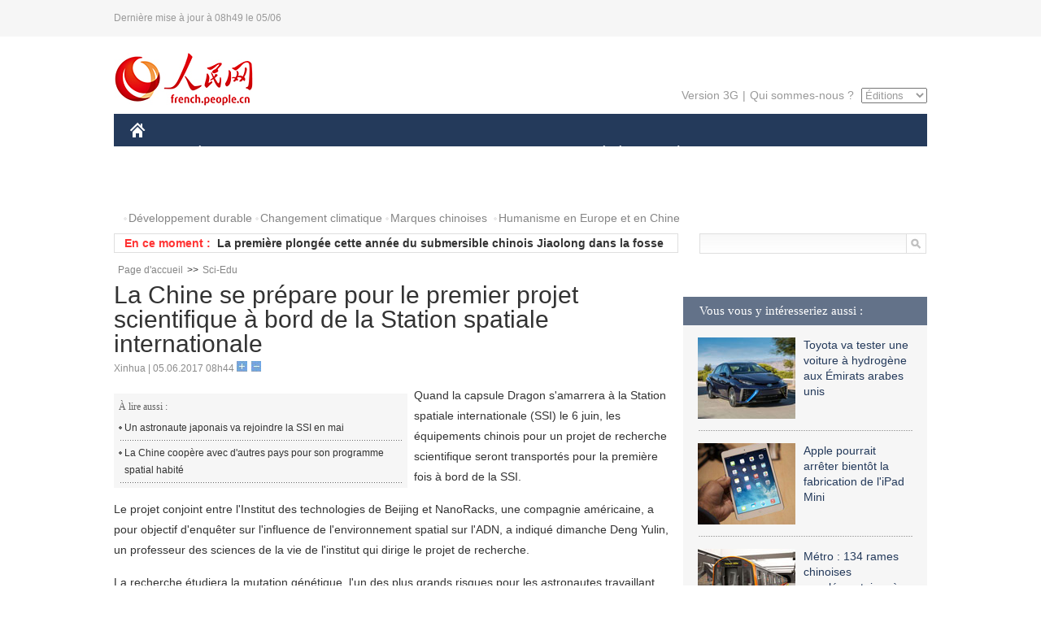

--- FILE ---
content_type: text/html
request_url: http://french.people.com.cn/n3/2017/0605/c31357-9224040.html
body_size: 7944
content:
<!DOCTYPE html PUBLIC "-//W3C//DTD XHTML 1.0 Transitional//EN" "http://www.w3.org/TR/xhtml1/DTD/xhtml1-transitional.dtd">
<html xmlns="http://www.w3.org/1999/xhtml">
<head>
<meta http-equiv="content-type" content="text/html;charset=UTF-8"/>
<meta http-equiv="Content-Language" content="utf-8" />
<meta content="all" name="robots" />
<title>La Chine se prépare pour le premier projet scientifique à bord de la Station spatiale internationale</title>
<meta name="copyright" content="" />
<meta name="description" content="Quand la capsule Dragon s'amarrera à la Station spatiale internationale (SSI) le 6 juin, les équipements chinois pour un projet de recherche scientifique seront transportés pour la première fois à bord de la SSI." />
<meta name="keywords" content="SSI,Espace" />
<meta name="filetype" content="0" />
<meta name="publishedtype" content="1" />
<meta name="pagetype" content="1" />
<meta name="catalogs" content="F_31357" />
<meta name="contentid" content="F_9224040" />
<meta name="publishdate" content="2017-06-05" />
<meta name="author" content="F_100591" />
<meta name="source" content="Source:Xinhua" />
<meta name="editor" content="">
<meta name="sourcetype" content="">
<link href="/img/2014frenchpd/page.css" type="text/css" rel="stylesheet" media="all" />
<meta name="viewport" content="width=device-width,initial-scale=1.0,minimum-scale=1.0,maximum-scale=1.0">
<!--[if IE]>
<link href="/img/2014frenchpd/hack_ie.css" type="text/css" rel="stylesheet" rev="stylesheet" media="all" />
<![endif]-->
<!--[if IE 6]>
<link href="/img/2014frenchpd/hack_ie6.css" type="text/css" rel="stylesheet" rev="stylesheet" media="all" />
<![endif]-->
<script type="text/javascript">
function doZoom(size){
	document.getElementById('p_content').style.fontSize=size+'px'
return false;
}
</script>
<script src="/img/2011english/jquery-1.7.1.min.js" type="text/javascript"></script>
<script src="/img/2014frenchpd/js/jquery.jdt.js" type="text/javascript"></script>
<script src="/img/2014frenchpd/js/nav.js" type="text/javascript"></script>
<script src="/img/2014frenchpd/js/tab.js" type="text/javascript"></script>
<script src="/img/2014frenchpd/js/jdt.js" type="text/javascript"></script>
</head>
<body>
<!--header-->
<div class="header clear none_320"><p><span>Dernière mise à jour à 08h49 le 05/06</span></p></div>
<!--nav-->
<div class="w1000 nav nav_3 oh clear">
	<div class="fl"><a href="http://french.peopledaily.com.cn/" target="_blank"><img src="/img/2014frenchpd/images/logo.jpg" alt="" /></a></div>
    <div class="fr none_320">
        <div class="nav_2 clear"><a href="http://french.people.com.cn/mobile/" target="_blank">Version 3G</a>|<a href="http://french.peopledaily.com.cn/209354/311716/index.html" target="_blank">Qui sommes-nous ?</a>
       	  <select onchange="window.location.href=this.value"> 
  				<option>Éditions</option>
<option value="http://www.people.com.cn/">中文简体</option>
<option value="http://english.people.com.cn/">English</option>
<option value="http://j.peopledaily.com.cn/">日本語</option> 
<option value="http://spanish.people.com.cn/">Español</option>
<option value="http://russian.people.com.cn/">Русский</option>
<option value="http://arabic.people.com.cn/">عربي</option>
<option value="http://kr.people.com.cn/">한국어</option>
<option value="http://german.people.com.cn/">Deutsch</option>
<option value="http://portuguese.people.com.cn/">Português</option>
			</select>
        </div>
    </div>
</div>
<div class="headerbg none_320">
	<div id="header">
		<a class="logo" href="http://french.peopledaily.com.cn/"><img src="/img/2014frenchpd/images/home.jpg" /></a>
		<!--nav-->
		<ul id="nav">
			<li class="nav-item"><a href="http://french.peopledaily.com.cn/Chine/" class="nav-link">CHINE</a><div class="nav-dropdown" style="display:none;"></div>
</li><li class="nav-item"><a href="http://french.peopledaily.com.cn/Economie/index.html" class="nav-link">ÉCONOMIE</a><div class="nav-dropdown" style="display:none;"></div>
</li><li class="nav-item"><a href="http://french.peopledaily.com.cn/International/index.html" class="nav-link">MONDE</a><div class="nav-dropdown" style="display:none;"></div>
</li><li class="nav-item"><a href="http://french.peopledaily.com.cn/Afrique/index.html" class="nav-link">AFRIQUE</a><div class="nav-dropdown" style="display:none;"></div>
</li>
			<li class="nav-item">
				<a href="http://french.peopledaily.com.cn/Sci-Edu/index.html" class="nav-link">SCIENCE</a>
				<div class="nav-dropdown">
					<h2></h2>
                    <div class="fl">
                        
                        <div class="c1">
                        
                        </div>
                        
                    </div>
                    <div class="fr">
                        
                        <div class="c1">
                        
                        </div>
                        
                        
                    </div>
				</div>
			</li>
			<li class="nav-item">
				<a href="http://french.peopledaily.com.cn/Culture/index.html" class="nav-link">CULTURE</a>
				<div class="nav-dropdown">
					<h2></h2>
                    <div class="fl">
                        
                        <div class="c1">
                        
                        </div>
                        
                    </div>
                    <div class="fr">
                        
                        <div class="c1">
                        
                        </div>
                        
                        
                    </div>
				</div>
			</li>
			<li class="nav-item">
				<a href="http://french.peopledaily.com.cn/VieSociale/index.html" class="nav-link">SOCIÉTÉ</a>
				<div class="nav-dropdown nav-dropdown-align-right">
					<h2></h2>
                    <div class="fl">
                        
                        <div class="c1">
                        
                        </div>
                        
                    </div>
                    <div class="fr">
                        
                        <div class="c1">
                        
                        </div>
                        
                        
                    </div>
				</div>
			</li>
			<li class="nav-item">
				<a href="http://french.peopledaily.com.cn/96851/index.html" class="nav-link">PLANÈTE</a>
				<div class="nav-dropdown nav-dropdown-align-right">
					<h2></h2>
                    <div class="fl">
                        
                        <div class="c1">
                        
                        </div>
                        
                    </div>
                    <div class="fr">
                        
                        <div class="c1">
                        
                        </div>
                        
                        
                    </div>
				</div>
			</li>
			<li class="nav-item">
				<a href="http://french.peopledaily.com.cn/Sports/index.html" class="nav-link">SPORT</a>
				<div class="nav-dropdown nav-dropdown-align-right">
					<h2></h2>
                    <div class="fl">
                        
                        <div class="c1"></div>
                        
                    </div>
                    <div class="fr">
                        
                        <div class="c1">
                        
                        </div>
                        
                        
                    </div>
				</div>
			</li>
            <li class="nav-item">
				<a href="http://french.peopledaily.com.cn/Tourisme/index.html" class="nav-link">TOURISME</a>
				<div class="nav-dropdown nav-dropdown-align-right">
					<h2></h2>
                    <div class="fl">
                        
                        <div class="c1"></div>
                        
                    </div>
                    <div class="fr">
                        
                        <div class="c1"></div>
                        
                        
                    </div>
				</div>
			</li>
            <li class="nav-item">
				<a href="http://french.peopledaily.com.cn/Photos/index.html" class="nav-link">PHOTOS</a>
				<div class="nav-dropdown nav-dropdown-align-right">
					<h2></h2>
                    <div class="fl">
                        
                        <div class="c1"></div>
                        
                    </div>
                    <div class="fr">
                        
                        <div class="c1"></div>
                        
                        
                    </div>
				</div>
			</li>
		</ul>
	</div>
</div>
<div class="w1000 nav3 clear none_320"><span><a href="a" target="_blank"></a></span><a href="http://french.peopledaily.com.cn/31966/311720/311721/index.html" target="_blank">Développement durable</a><a href="http://french.peopledaily.com.cn/31966/311720/311722/index.html" target="_blank">Changement climatique</a><a href="http://french.peopledaily.com.cn/31966/311145/index.html" target="_blank">Marques chinoises</a>
<a href="http://french.peopledaily.com.cn/31966/311720/311744/index.html" target="_blank">Humanisme en Europe et en Chine</a></div>
<div class="w1000 nav4 oh clear none_320">
  	<div class="fl">
    	<span>En ce moment :</span>
        <ul id="lun"><li><a href='/n3/2017/0605/c96851-9224064.html' target=_blank>Chine : les véhicules automobiles sont une source importante de la pollution de l'air</a></li>
<li><a href='/n3/2017/0605/c31357-9224049.html' target=_blank>La première plongée cette année du submersible chinois Jiaolong dans la fosse de Yap</a></li>
<li><a href='/n3/2017/0605/c31357-9224040.html' target=_blank>La Chine se prépare pour le premier projet scientifique à bord de la Station spatiale internationale</a></li>
<li><a href='/Culture/n3/2017/0605/c31358-9224033.html' target=_blank>Chine : un temple perdu vieux de 1.000 ans découvert à Chengdu</a></li>
<li><a href='/Afrique/n3/2017/0605/c96852-9224022.html' target=_blank>Gambie : 22 personnes arrêtées à la suite d'une émeute dans le village natal de l'ancien président en exil</a></li>
<li><a href='/VieSociale/n3/2017/0605/c31360-9224021.html' target=_blank>Gigantesque bousculade à Turin lors de la retransmission publique de la finale de la Champions League, près de 1 500 blessés</a></li>
<li><a href='/Afrique/n3/2017/0605/c96852-9224016.html' target=_blank>L'Afrique du Sud condamne la dernière attaque terroriste de Londres</a></li>
<li><a href='/Afrique/n3/2017/0605/c96852-9224010.html' target=_blank>Guinée-Bissau : la Chine est un exemple à suivre dans la lutte contre le changement climatique</a></li>
<li><a href='/Afrique/n3/2017/0605/c96852-9224002.html' target=_blank>Soudan du Sud : une faction rebelle signe un pacte de paix avec le gouvernement</a></li>
<li><a href='/Culture/n3/2017/0605/c31358-9224000.html' target=_blank>Qui a tué Ötzi, l'homme des glaces ? 5 300 ans après sa mort, l'Italie a rouvert l'enquête</a></li>

</ul>
<script type="text/javascript">
function wzlun(){
var container=document.getElementById("lun");
container.appendChild(container.firstChild);
}
setInterval("wzlun()",3000);
</script>
	</div>
    <div class="fr"><form action="http://search.people.com.cn/language/search.do" name="searchForm" method="post" target="_blank">
				<input type="hidden" name="dateFlag" value="false" />
				<input type="hidden" name="siteName" value="french"/>
				<input type="hidden" name="pageNum" value="1">
                <input type="text" name="keyword" id="keyword" class="on" value="" /><input type="image" name="button" id="button" value="search" src="/img/2014frenchpd/images/icon1.jpg" align="absmiddle" />
            	</form></div>
</div>
<!--d2nav-->
<div class="w1000 d2nav clear"><a href="http://french.peopledaily.com.cn/" class="clink">Page d'accueil</a>&gt;&gt;<a href="http://french.peopledaily.com.cn/Sci-Edu/" class="clink">Sci-Edu</a></div>
<!--d2 p1-->
<div class="w1000 d2_content wb_content oh clear">
	<div class="d2_left wb_left fl">
    	<h1>La Chine se prépare pour le premier projet scientifique à bord de la Station spatiale internationale</h1>
        <div class="wb_1 txt_t clear">Xinhua | 05.06.2017 08h44 <input type="button" class="t1" onclick="return doZoom(16)"><input type="button" class="t2" onclick="return doZoom(14)"></div>
        <div class="wbbox clear">
        	<div class="fl">
            	<div class="wb_3 clear"><div></div></div>
            	<div class="wb_2 none_320">
<h3>À lire aussi :</h3>
<ul class="list_12 clear"><li><a href="/n/2015/0425/c31357-8883616.html" target=_blank>Un astronaute japonais va rejoindre la SSI en mai</a></li><li><a href="/n/2014/0911/c31357-8781186.html" target=_blank>La Chine coopère avec d'autres pays pour son programme spatial habité</a></li></ul>
                </div>
            </div>
            <div id="p_content"><p>
	Quand la capsule Dragon s'amarrera à la Station spatiale internationale (SSI) le 6 juin, les équipements chinois pour un projet de recherche scientifique seront transportés pour la première fois à bord de la SSI.</p>
<p>
	Le projet conjoint entre l'Institut des technologies de Beijing et NanoRacks, une compagnie américaine, a pour objectif d'enquêter sur l'influence de l'environnement spatial sur l'ADN, a indiqué dimanche Deng Yulin, un professeur des sciences de la vie de l'institut qui dirige le projet de recherche.</p>
<p>
	La recherche étudiera la mutation génétique, l'un des plus grands risques pour les astronautes travaillant dans l'espace, car ceux-ci sont exposés à un niveau de radiations dix fois supérieur à celui sur terre, a-t-il précisé.</p>
<p>
	Auparavant, des équipements pour les expériences spatiales ont été envoyés via le lancement du vaisseau spatial Shenzhou-8 en 2011, de la fusée porteuse Longue Marche-7 en 2016, et du vaisseau cargo chinois Tianzhou-1 en 2017.</p>
<p>
	"L'équipe de recherche a établi des preuves concernant la mutation génétique après la première expérience via Shenzhou-8, rapportant que l'environnement spatial peut causer des mutations génétiques et des changements au niveau des biomolécules," a indiqué M. Deng.</p>
<p>
	La recherche à bord de la SSI se poursuit pour savoir si la mutation génétique suit un certain schéma dans un environnement radiatif spatial et de microgravité, a-t-il dit.</p>
</div>
            
            <div class="wb_10">(Rédacteurs :Guangqi&nbsp;CUI, Wei&nbsp;SHAN)</div>
        </div>
        <div class="wb_9 oh" >
        	<div class="on1 clear">Partez cet article sur :</div>
            <div class="on2 clear">
            	<div class="bdsharebuttonbox"><a href="#" class="bds_fbook" data-cmd="fbook" title="分享到Facebook"></a><a href="#" class="bds_twi" data-cmd="twi" title="分享到Twitter"></a><a href="#" class="bds_tsina" data-cmd="tsina" title="分享到新浪微博"></a><a href="#" class="bds_people" data-cmd="people" title="分享到人民微博"></a><a href="#" class="bds_renren" data-cmd="renren" title="分享到人人网"></a><a href="#" class="bds_weixin" data-cmd="weixin" title="分享到微信"></a></div>
				<script type="text/javascript">window._bd_share_config={"common":{"bdSnsKey":{},"bdText":"","bdMini":"2","bdMiniList":false,"bdPic":"","bdStyle":"0","bdSize":"32"},"share":{}};with(document)0[(getElementsByTagName('head')[0]||body).appendChild(createElement('script')).src='http://bdimg.share.baidu.com/static/api/js/share.js?v=89860593.js?cdnversion='+~(-new Date()/36e5)];
				</script>
            </div>
            
        </div>
        <div class="wb_4 clearfix none_320" >
        	<div class="fl">
            	<h3 class="p1_8 clear">Science</h3>
                
                <ul class="list_12 p1_2 clear"><li><a href='/n3/2017/0605/c31357-9224049.html' target=_blank>La première plongée cette année du submersible chinois Jiaolong dans la fosse de Yap</a></li>
<li><a href='/n3/2017/0605/c31357-9224040.html' target=_blank>La Chine se prépare pour le premier projet scientifique à bord de la Station spatiale internationale</a></li>
<li><a href='/n3/2017/0603/c31357-9223705.html' target=_blank>Une société chinoise développe des "bus intelligents"</a></li>
<li><a href='/n3/2017/0603/c31357-9223702.html' target=_blank>L'astronaute français Thomas Pesquet est rentré sur Terre sain et sauf</a></li>
<li><a href='/n3/2017/0603/c31357-9223683.html' target=_blank>Chine : un robot doté d'intelligence artificielle participera à l'examen d'entrée à l'université</a></li>

</ul>
            </div>
            <div class="fr">
            	<h3 class="p1_8 clear">Planète & tourisme</h3>
                
                <ul class="list_12 p1_2 clear"><li><a href='/n3/2017/0605/c96851-9224064.html' target=_blank>Chine : les véhicules automobiles sont une source importante de la pollution de l'air</a></li>
<li><a href='/n3/2017/0602/c102334-9223522.html' target=_blank>Xinjiang : le quotidien de Kashgar en images</a></li>
<li><a href='/Chine/n3/2017/0602/c31354-9223496.html' target=_blank>Climat : le PM finlandais appelle à une coopération UE-Chine pour continuer la lutte</a></li>
<li><a href='/International/n3/2017/0602/c31356-9223149.html' target=_blank>Climat : le président français dénonce la décision de Trump de retirer les Etats-Unis de l'accord de Paris</a></li>
<li><a href='/n3/2017/0602/c96851-9223120.html' target=_blank>La Mairie de Paris interdit la circulation aux véhicules les plus polluants à partir du 1er juillet 2017</a></li>

</ul>
            </div>
        </div>
      	<div class="d2_1 wb_5 oh clear">
            <h2>À découvrir également :</h2>
            <ul><li><a href="http://french.peopledaily.com.cn/Tourisme/n3/2017/0517/c31361-9216920.html" target=_blank><img src="/NMediaFile/2017/0519/FOREIGN201705191353409409262542578.jpg" width="150" height="75"/></a><a href="http://french.peopledaily.com.cn/Tourisme/n3/2017/0517/c31361-9216920.html" target=_blank>Henan : la route miraculeuse de la falaise de Guoliang</a></li>
<li><a href="http://french.peopledaily.com.cn/n3/2017/0213/c96851-9177312.html" target=_blank><img src="/NMediaFile/2017/0220/FOREIGN201702201422200263863774528.jpg" width="150" height="75"/></a><a href="http://french.peopledaily.com.cn/n3/2017/0213/c96851-9177312.html" target=_blank>Un ‘Jurassic Park’ découvert dans l'est de la Chine</a></li>
<li><a href="http://french.peopledaily.com.cn/n3/2017/0206/c31357-9174487.html" target=_blank><img src="/NMediaFile/2017/0220/FOREIGN201702201429474429311074930.jpg" width="150" height="75"/></a><a href="http://french.peopledaily.com.cn/n3/2017/0206/c31357-9174487.html" target=_blank>Facebook s'intéresse particulièrement à votre rupture</a></li>
<li><a href="http://french.peopledaily.com.cn/n3/2017/0104/c96851-9162549.html" target=_blank><img src="/NMediaFile/2017/0105/FOREIGN201701051527028111690400872.jpg" width="150" height="75"/></a><a href="http://french.peopledaily.com.cn/n3/2017/0104/c96851-9162549.html" target=_blank>A Madrid, les sangliers nuisibles sont maintenant chassés à l'arc et de nuit</a></li>
<li><a href="http://french.peopledaily.com.cn/n3/2017/0104/c96851-9162521.html" target=_blank><img src="/NMediaFile/2017/0105/FOREIGN201701051525408964534041358.jpg" width="150" height="75"/></a><a href="http://french.peopledaily.com.cn/n3/2017/0104/c96851-9162521.html" target=_blank>La Chine émet sa première alerte rouge au brouillard</a></li>
<li><a href="http://french.peopledaily.com.cn/n3/2016/1230/c96851-9160975.html" target=_blank><img src="/NMediaFile/2017/0105/FOREIGN201701051524478185441238111.jpg" width="150" height="75"/></a><a href="http://french.peopledaily.com.cn/n3/2016/1230/c96851-9160975.html" target=_blank>Guépard : les écologistes recommandent un statut d'"espèce menacée" en raison de la diminution de sa population</a></li>
<li><a href="http://french.peopledaily.com.cn/n3/2017/0104/c31357-9162715.html" target=_blank><img src="/NMediaFile/2017/0105/FOREIGN201701051523163414512249309.jpg" width="150" height="75"/></a><a href="http://french.peopledaily.com.cn/n3/2017/0104/c31357-9162715.html" target=_blank>Une sonde chinoise ramènera des échantillons de la Lune en 2017</a></li>
<li><a href="http://french.peopledaily.com.cn/n3/2017/0104/c31357-9162693.html" target=_blank><img src="/NMediaFile/2017/0105/FOREIGN201701051522181987073325716.jpg" width="150" height="75"/></a><a href="http://french.peopledaily.com.cn/n3/2017/0104/c31357-9162693.html" target=_blank>Un scientifique chinois glane la médaille Vega 2017</a></li>
</ul>
        </div>
        <div class="wb_6 clear none_320">
        	<form action="http://103.42.76.205/france/index.php/Comment/insercomment" id="form" name="form" method="post" accept-charset="utf-8">
            <input type = "hidden" name = "type" value = "0">
            <input type = "hidden" name = "news_id" id = "news_id" value = "9224040">
            <input type = "hidden" name = "news_url" value = "http://french.peopledaily.com.cn/n3/2017/0605/c31357-9224040.html">
            <input type = "hidden" name = "news_title" value = 'La Chine se prépare pour le premier projet scientifique à bord de la Station spatiale internationale'>
            <input type = "hidden" name = "node_id" value = "31357">
        	<ul>
            	<li>Votre pseudo <input type="text"  name="uid" id="uid" class="on" /></li>
                <li><textarea  name="comment" id="comment" cols="45" rows="5"></textarea></li>
                <li class="on"><img src="/img/2014frenchpd/images/icon3.jpg" alt="" onclick="chake_submit()" />&nbsp;&nbsp;&nbsp;&nbsp;<a href="http://103.42.76.205/france/index.php/comment/netuser/9224040" target="_blank"><img src="/img/2014frenchpd/images/icon4.jpg" alt="" /></a></li>
            </ul>
            </form>
        </div>
        <div class="ly_1 clearfix">
      		
      	</div>
    </div>
  	<div class="d2_right fr none_320">
  		
        
        <div class="d2_5 oh clear">
            <h3 class="p1_8 clear">Vous vous y intéresseriez aussi :</h3>
            <ul class="p1_11 clear"><li><a href="http://french.peopledaily.com.cn/n3/2017/0122/c96851-9169827.html" target="_blank"><img src="/NMediaFile/2017/0122/FOREIGN201701220945034890508711995.jpg" width="120" height="100"/></a><a href="http://french.peopledaily.com.cn/n3/2017/0122/c96851-9169827.html" target="_blank">Toyota va tester une voiture à hydrogène aux Émirats arabes unis</a></li>
<li><a href="http://french.peopledaily.com.cn/n3/2017/0518/c31357-9217131.html" target="_blank"><img src="/NMediaFile/2017/0519/FOREIGN201705191350142597855580801.jpg" width="120" height="100"/></a><a href="http://french.peopledaily.com.cn/n3/2017/0518/c31357-9217131.html" target="_blank">Apple pourrait arrêter bientôt la fabrication de l'iPad Mini</a></li>
<li><a href="http://french.peopledaily.com.cn/Economie/n3/2017/0117/c31355-9168039.html" target="_blank"><img src="/NMediaFile/2017/0122/FOREIGN201701220946160563384323641.jpg" width="120" height="100"/></a><a href="http://french.peopledaily.com.cn/Economie/n3/2017/0117/c31355-9168039.html" target="_blank">Métro : 134 rames chinoises supplémentaires à Boston</a></li>
<li><a href="http://french.peopledaily.com.cn/n3/2017/0122/c31357-9169842.html" target="_blank"><img src="/NMediaFile/2017/0122/FOREIGN201701220956401211515173243.png" width="120" height="100"/></a><a href="http://french.peopledaily.com.cn/n3/2017/0122/c31357-9169842.html" target="_blank">Microsoft travaillerait sur un écran pliable pour son prochain Surface Phone</a></li>
<li><a href="http://french.peopledaily.com.cn/n3/2017/0122/c31357-9169882.html" target="_blank"><img src="/NMediaFile/2017/0122/FOREIGN201701220955356175238094113.jpg" width="120" height="100"/></a><a href="http://french.peopledaily.com.cn/n3/2017/0122/c31357-9169882.html" target="_blank">Véritable GPS, le cerveau des fourmis pourrait servir à guider des robots</a></li>
<li><a href="http://french.peopledaily.com.cn/n3/2016/0817/c31357-9101130.html" target="_blank"><img src="/NMediaFile/2016/0909/FOREIGN201609091412596196936486372.jpg" width="120" height="100"/></a><a href="http://french.peopledaily.com.cn/n3/2016/0817/c31357-9101130.html" target="_blank">La Chine lance le premier satellite de communication quantique du monde</a></li>
</ul>
        </div>
        <div class="d2_5 oh clear">
        	<h3 class="p1_8 clear">Sélection du jour</h3>
    	<ul class="list_14 p1_2 p1_16 clear"><li><a href='/VieSociale/n3/2017/0605/c31360-9224021.html' target=_blank>Gigantesque bousculade à Turin lors de la retransmission publique de la finale de la Champions League, près de 1 500 blessés</a></li>
<li><a href='/Culture/n3/2017/0605/c31358-9224000.html' target=_blank>Qui a tué Ötzi, l'homme des glaces ? 5 300 ans après sa mort, l'Italie a rouvert l'enquête</a></li>
<li><a href='/International/n3/2017/0605/c31356-9223920.html' target=_blank>Nouvel attentat terroriste dans le centre de Londres, 7 morts et près de 50 blessés</a></li>
<li><a href='/Economie/n3/2017/0603/c31355-9223724.html' target=_blank>Le fondateur d'EasyJet va donner la moitié de sa fortune à des œuvres de charité</a></li>
<li><a href='/International/n3/2017/0603/c31356-9223717.html' target=_blank>Attaque dans un casino de Manille par un homme armé isolé, au moins 36 morts</a></li>
<li><a href='/Economie/n3/2017/0603/c31355-9223712.html' target=_blank>Walmart va proposer à ses employés de livrer eux-mêmes des colis à domicile après leur travail</a></li>
<li><a href='/Economie/n3/2017/0602/c31355-9223555.html' target=_blank>L'âge d'or du divertissement en ligne </a></li>

</ul>
        </div>
        <h3 class="p1_8 clear">Conseils de la rédaction :</h3>
        <div class="text_box" id="box3">
            <ul><li><a href="http://french.peopledaily.com.cn/VieSociale/n3/2017/0116/c31360-9167606.html" target=_blank><img src="/NMediaFile/2017/0122/FOREIGN201701220948250852851316210.jpg" width="300" height="180"/></a><b><a href="http://french.peopledaily.com.cn/VieSociale/n3/2017/0116/c31360-9167606.html" target=_blank>Les loups reviennent-ils à Paris ?</a></b></li>
<li><a href="http://french.peopledaily.com.cn/VieSociale/n3/2017/0116/c31360-9167567.html" target=_blank><img src="/NMediaFile/2017/0122/FOREIGN201701220949361152890583888.jpg" width="300" height="180"/></a><b><a href="http://french.peopledaily.com.cn/VieSociale/n3/2017/0116/c31360-9167567.html" target=_blank>Grande récolte de la pêche hivernale</a></b></li>
<li><a href="http://french.peopledaily.com.cn/Culture/n3/2017/0116/c31358-9167573.html" target=_blank><img src="/NMediaFile/2017/0122/FOREIGN201701220950360489714056418.JPG" width="300" height="180"/></a><b><a href="http://french.peopledaily.com.cn/Culture/n3/2017/0116/c31358-9167573.html" target=_blank>Thangka : un travail minutieux de restauration</a></b></li>
</ul>
        </div>
        <div class="d2_6 oh clear">
        	<h3 class="p1_8 clear">Les articles les plus lus</h3>
		<div class="p1_9 clear"><span>du jour</span>|<span class="on">de la semaine</span>|<span>du mois</span></div>
            <div class="p1_10 clear">
                <ul style="display:block;"><li><span>1</span><a href="/International/n3/2017/0605/c31356-9223941.html" title="Trump offre son soutien au Royaume-Uni à la suite des attentats à Londres" target=_blank>Trump offre son soutien au Royaume-Uni à la suite des atten…</a></li><li><span>2</span><a href="/International/n3/2017/0605/c31356-9223950.html" title="Irak : les forces paramilitaires libèrent une ville et douze villages à l'ouest de Mossoul" target=_blank>Irak : les forces paramilitaires libèrent une ville et douz…</a></li><li><span>3</span><a href="/Chine/n3/2017/0605/c31354-9223925.html" target=_blank>Forum des médias des BRICS fixé les 7 et 8 juin à Beijing</a></li><li><span>4</span><a href="/Economie/n3/2017/0605/c31355-9223944.html" title="Baidu coopère avec des fournisseurs automobiles allemands pour développer des voitures sans conducteur" target=_blank>Baidu coopère avec des fournisseurs automobiles allemands p…</a></li><li><span>5</span><a href="/International/n3/2017/0605/c31356-9223943.html" title="Syrie : le dernier bastion de l'EI dans la province d'Alep repris par l'armée" target=_blank>Syrie : le dernier bastion de l'EI dans la province d'Alep …</a></li></ul>
                <ul><li><span>1</span><a href="/International/n3/2017/0531/c31356-9222382.html" title="Paris pourrait élire le premier député d'origine chinoise à l'Assemblée nationale" target=_blank>Paris pourrait élire le premier député d'origine chinoise à…</a></li><li><span>2</span><a href="/n3/2017/0601/c31357-9222578.html" title="Les États-Unis réussissent un test d'interception de missile balistique intercontinental" target=_blank>Les États-Unis réussissent un test d'interception de missil…</a></li><li><span>3</span><a href="/n3/2017/0602/c31357-9223528.html" target=_blank>Energie solaire : les drones franchissent un nouveau cap</a></li><li><span>4</span><a href="/International/n3/2017/0531/c31356-9222170.html" title="Mort à 83 ans de Manuel Noriega, l'ancien homme fort du Panama" target=_blank>Mort à 83 ans de Manuel Noriega, l'ancien homme fort du Pan…</a></li><li><span>5</span><a href="/International/n3/2017/0601/c31356-9222555.html" title="Donald Trump s'apprêterait à faire sortir les États-Unis de l'Accord de Paris sur le climat" target=_blank>Donald Trump s'apprêterait à faire sortir les États-Unis de…</a></li></ul>
                <ul><li><span>1</span><a href="/Chine/n3/2017/0515/c31354-9215749.html" title="D. de Villepin : &quot;une Ceinture, une Route&quot; un espoir pour chacun" target=_blank>D. de Villepin : &quot;une Ceinture, une Route&quot; un espoir pour c…</a></li><li><span>2</span><a href="/International/n3/2017/0531/c31356-9222382.html" title="Paris pourrait élire le premier député d'origine chinoise à l'Assemblée nationale" target=_blank>Paris pourrait élire le premier député d'origine chinoise à…</a></li><li><span>3</span><a href="/n3/2017/0601/c31357-9222578.html" title="Les États-Unis réussissent un test d'interception de missile balistique intercontinental" target=_blank>Les États-Unis réussissent un test d'interception de missil…</a></li><li><span>4</span><a href="/Culture/n3/2017/0519/c31358-9217693.html" title="Une Japonaise devient la première étrangère à remporter le prix de la meilleure baguette de France" target=_blank>Une Japonaise devient la première étrangère à remporter le …</a></li><li><span>5</span><a href="/Chine/n3/2017/0514/c31354-9215116.html" title="Forum « une Ceinture, une Route » : interview exclusive de Dominique de Villepin" target=_blank>Forum « une Ceinture, une Route » : interview exclusive de …</a></li></ul>
            </div>
        </div>
        
  	</div>
</div>
<!--ad-->

<!--link-->

<!--copyright-->
<div id="copyright">Copyright &copy; 2000-2017 Tous droits réservés.</div>
<script src="/img/FOREIGN/2015/11/212722/js/jquery.cookie.js" type="text/javascript"></script>
<script type="text/javascript">
function chake_submit(){
	var uid = $('#uid').val();  
	var comment = $('#comment').val(); 
	var news_id = $('#news_id').val();

	var cookies_newsid = $.cookie(news_id);
	if (cookies_newsid == comment){
		alert('Merci d’éviter les spams.');
		return false;
	}else{
		if(uid == ''){
			alert('Choisir un pseudo');
			return false;
		}
		if(comment == ''){
		   alert('Laissez un commentaire.');
		   return false;
		}
		$.cookie(news_id, comment, { expires: 1 }); 
		document.getElementById('form').submit();  
	}
}
</script>
<script src="/css/2010tianrun/webdig_test.js" language="javascript" type="text/javascript"></script>
<img src="http://counter.people.cn:8000/d.gif?id=9224040" width=0 height=0 style="display:none;">
</body>
</html>